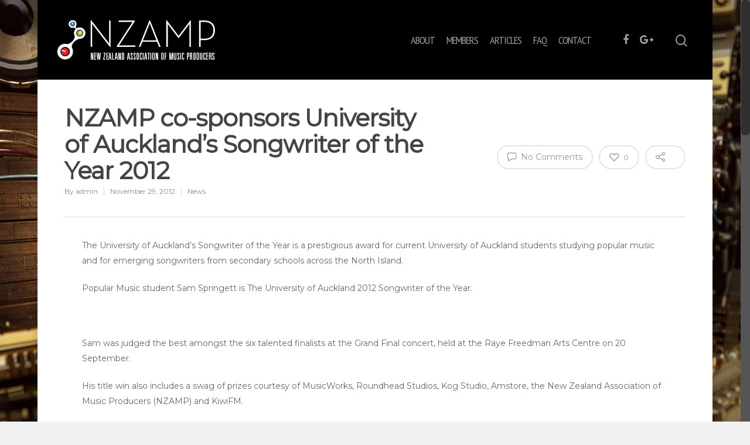

--- FILE ---
content_type: text/html; charset=UTF-8
request_url: https://www.nzamp.org/nzamp-co-sponsors-university-of-aucklands-songwriter-of-the-year-2012/
body_size: 11172
content:
<!doctype html>


<html dir="ltr" lang="en-US" prefix="og: https://ogp.me/ns#" class="no-js">
<head>

<!-- Meta Tags -->
<meta http-equiv="Content-Type" content="text/html; charset=UTF-8" />


	<meta name="viewport" content="width=device-width, initial-scale=1, maximum-scale=1, user-scalable=0" />

	

<!--Shortcut icon-->
	<link rel="shortcut icon" href="https://www.nzamp.org/wp-content/uploads/2014/02/favicon.png" />

<title>NZAMP co-sponsors University of Auckland’s Songwriter of the Year 2012 | New Zealand Association of Music Producers</title>

		<!-- All in One SEO 4.9.3 - aioseo.com -->
	<meta name="description" content="The University of Auckland&#039;s Songwriter of the Year is a prestigious award for current University of Auckland students studying popular music and for emerging songwriters from secondary schools across the North Island. Popular Music student Sam Springett is The University of Auckland 2012 Songwriter of the Year. Sam was judged the best amongst the" />
	<meta name="robots" content="max-image-preview:large" />
	<meta name="author" content="admin"/>
	<link rel="canonical" href="https://www.nzamp.org/nzamp-co-sponsors-university-of-aucklands-songwriter-of-the-year-2012/" />
	<meta name="generator" content="All in One SEO (AIOSEO) 4.9.3" />
		<meta property="og:locale" content="en_US" />
		<meta property="og:site_name" content="New Zealand Association of Music Producers | New Zealand Association of Music Producers" />
		<meta property="og:type" content="activity" />
		<meta property="og:title" content="NZAMP co-sponsors University of Auckland’s Songwriter of the Year 2012 | New Zealand Association of Music Producers" />
		<meta property="og:description" content="The University of Auckland&#039;s Songwriter of the Year is a prestigious award for current University of Auckland students studying popular music and for emerging songwriters from secondary schools across the North Island. Popular Music student Sam Springett is The University of Auckland 2012 Songwriter of the Year. Sam was judged the best amongst the" />
		<meta property="og:url" content="https://www.nzamp.org/nzamp-co-sponsors-university-of-aucklands-songwriter-of-the-year-2012/" />
		<meta name="twitter:card" content="summary" />
		<meta name="twitter:title" content="NZAMP co-sponsors University of Auckland’s Songwriter of the Year 2012 | New Zealand Association of Music Producers" />
		<meta name="twitter:description" content="The University of Auckland&#039;s Songwriter of the Year is a prestigious award for current University of Auckland students studying popular music and for emerging songwriters from secondary schools across the North Island. Popular Music student Sam Springett is The University of Auckland 2012 Songwriter of the Year. Sam was judged the best amongst the" />
		<script type="application/ld+json" class="aioseo-schema">
			{"@context":"https:\/\/schema.org","@graph":[{"@type":"Article","@id":"https:\/\/www.nzamp.org\/nzamp-co-sponsors-university-of-aucklands-songwriter-of-the-year-2012\/#article","name":"NZAMP co-sponsors University of Auckland\u2019s Songwriter of the Year 2012 | New Zealand Association of Music Producers","headline":"NZAMP co-sponsors University of Auckland&#8217;s Songwriter of the Year 2012","author":{"@id":"https:\/\/www.nzamp.org\/author\/admin\/#author"},"publisher":{"@id":"https:\/\/www.nzamp.org\/#organization"},"datePublished":"2012-11-29T20:13:14+00:00","dateModified":"2014-02-16T20:13:37+00:00","inLanguage":"en-US","mainEntityOfPage":{"@id":"https:\/\/www.nzamp.org\/nzamp-co-sponsors-university-of-aucklands-songwriter-of-the-year-2012\/#webpage"},"isPartOf":{"@id":"https:\/\/www.nzamp.org\/nzamp-co-sponsors-university-of-aucklands-songwriter-of-the-year-2012\/#webpage"},"articleSection":"News"},{"@type":"BreadcrumbList","@id":"https:\/\/www.nzamp.org\/nzamp-co-sponsors-university-of-aucklands-songwriter-of-the-year-2012\/#breadcrumblist","itemListElement":[{"@type":"ListItem","@id":"https:\/\/www.nzamp.org#listItem","position":1,"name":"Home","item":"https:\/\/www.nzamp.org","nextItem":{"@type":"ListItem","@id":"https:\/\/www.nzamp.org\/category\/news\/#listItem","name":"News"}},{"@type":"ListItem","@id":"https:\/\/www.nzamp.org\/category\/news\/#listItem","position":2,"name":"News","item":"https:\/\/www.nzamp.org\/category\/news\/","nextItem":{"@type":"ListItem","@id":"https:\/\/www.nzamp.org\/nzamp-co-sponsors-university-of-aucklands-songwriter-of-the-year-2012\/#listItem","name":"NZAMP co-sponsors University of Auckland&#8217;s Songwriter of the Year 2012"},"previousItem":{"@type":"ListItem","@id":"https:\/\/www.nzamp.org#listItem","name":"Home"}},{"@type":"ListItem","@id":"https:\/\/www.nzamp.org\/nzamp-co-sponsors-university-of-aucklands-songwriter-of-the-year-2012\/#listItem","position":3,"name":"NZAMP co-sponsors University of Auckland&#8217;s Songwriter of the Year 2012","previousItem":{"@type":"ListItem","@id":"https:\/\/www.nzamp.org\/category\/news\/#listItem","name":"News"}}]},{"@type":"Organization","@id":"https:\/\/www.nzamp.org\/#organization","name":"New Zealand Association of Music Producers","description":"New Zealand Association of Music Producers","url":"https:\/\/www.nzamp.org\/"},{"@type":"Person","@id":"https:\/\/www.nzamp.org\/author\/admin\/#author","url":"https:\/\/www.nzamp.org\/author\/admin\/","name":"admin","image":{"@type":"ImageObject","@id":"https:\/\/www.nzamp.org\/nzamp-co-sponsors-university-of-aucklands-songwriter-of-the-year-2012\/#authorImage","url":"https:\/\/secure.gravatar.com\/avatar\/9bbad6841f0f167fa69b65ae29809195?s=96&d=mm&r=g","width":96,"height":96,"caption":"admin"}},{"@type":"WebPage","@id":"https:\/\/www.nzamp.org\/nzamp-co-sponsors-university-of-aucklands-songwriter-of-the-year-2012\/#webpage","url":"https:\/\/www.nzamp.org\/nzamp-co-sponsors-university-of-aucklands-songwriter-of-the-year-2012\/","name":"NZAMP co-sponsors University of Auckland\u2019s Songwriter of the Year 2012 | New Zealand Association of Music Producers","description":"The University of Auckland's Songwriter of the Year is a prestigious award for current University of Auckland students studying popular music and for emerging songwriters from secondary schools across the North Island. Popular Music student Sam Springett is The University of Auckland 2012 Songwriter of the Year. Sam was judged the best amongst the","inLanguage":"en-US","isPartOf":{"@id":"https:\/\/www.nzamp.org\/#website"},"breadcrumb":{"@id":"https:\/\/www.nzamp.org\/nzamp-co-sponsors-university-of-aucklands-songwriter-of-the-year-2012\/#breadcrumblist"},"author":{"@id":"https:\/\/www.nzamp.org\/author\/admin\/#author"},"creator":{"@id":"https:\/\/www.nzamp.org\/author\/admin\/#author"},"datePublished":"2012-11-29T20:13:14+00:00","dateModified":"2014-02-16T20:13:37+00:00"},{"@type":"WebSite","@id":"https:\/\/www.nzamp.org\/#website","url":"https:\/\/www.nzamp.org\/","name":"New Zealand Association of Music Producers","description":"New Zealand Association of Music Producers","inLanguage":"en-US","publisher":{"@id":"https:\/\/www.nzamp.org\/#organization"}}]}
		</script>
		<!-- All in One SEO -->

<link rel='dns-prefetch' href='//fonts.googleapis.com' />
<link rel="alternate" type="application/rss+xml" title="New Zealand Association of Music Producers &raquo; Feed" href="https://www.nzamp.org/feed/" />
<link rel="alternate" type="application/rss+xml" title="New Zealand Association of Music Producers &raquo; Comments Feed" href="https://www.nzamp.org/comments/feed/" />
<link rel="alternate" type="application/rss+xml" title="New Zealand Association of Music Producers &raquo; NZAMP co-sponsors University of Auckland&#8217;s Songwriter of the Year 2012 Comments Feed" href="https://www.nzamp.org/nzamp-co-sponsors-university-of-aucklands-songwriter-of-the-year-2012/feed/" />
<meta property='og:site_name' content='New Zealand Association of Music Producers'/><meta property='og:url' content='https://www.nzamp.org/nzamp-co-sponsors-university-of-aucklands-songwriter-of-the-year-2012/'/><meta property='og:title' content='NZAMP co-sponsors University of Auckland&#8217;s Songwriter of the Year 2012'/><meta property='og:type' content='article'/><script type="text/javascript">
/* <![CDATA[ */
window._wpemojiSettings = {"baseUrl":"https:\/\/s.w.org\/images\/core\/emoji\/15.0.3\/72x72\/","ext":".png","svgUrl":"https:\/\/s.w.org\/images\/core\/emoji\/15.0.3\/svg\/","svgExt":".svg","source":{"concatemoji":"https:\/\/www.nzamp.org\/wp-includes\/js\/wp-emoji-release.min.js?ver=a0eecbc9cd27ccaaa9a994b300e7893e"}};
/*! This file is auto-generated */
!function(i,n){var o,s,e;function c(e){try{var t={supportTests:e,timestamp:(new Date).valueOf()};sessionStorage.setItem(o,JSON.stringify(t))}catch(e){}}function p(e,t,n){e.clearRect(0,0,e.canvas.width,e.canvas.height),e.fillText(t,0,0);var t=new Uint32Array(e.getImageData(0,0,e.canvas.width,e.canvas.height).data),r=(e.clearRect(0,0,e.canvas.width,e.canvas.height),e.fillText(n,0,0),new Uint32Array(e.getImageData(0,0,e.canvas.width,e.canvas.height).data));return t.every(function(e,t){return e===r[t]})}function u(e,t,n){switch(t){case"flag":return n(e,"\ud83c\udff3\ufe0f\u200d\u26a7\ufe0f","\ud83c\udff3\ufe0f\u200b\u26a7\ufe0f")?!1:!n(e,"\ud83c\uddfa\ud83c\uddf3","\ud83c\uddfa\u200b\ud83c\uddf3")&&!n(e,"\ud83c\udff4\udb40\udc67\udb40\udc62\udb40\udc65\udb40\udc6e\udb40\udc67\udb40\udc7f","\ud83c\udff4\u200b\udb40\udc67\u200b\udb40\udc62\u200b\udb40\udc65\u200b\udb40\udc6e\u200b\udb40\udc67\u200b\udb40\udc7f");case"emoji":return!n(e,"\ud83d\udc26\u200d\u2b1b","\ud83d\udc26\u200b\u2b1b")}return!1}function f(e,t,n){var r="undefined"!=typeof WorkerGlobalScope&&self instanceof WorkerGlobalScope?new OffscreenCanvas(300,150):i.createElement("canvas"),a=r.getContext("2d",{willReadFrequently:!0}),o=(a.textBaseline="top",a.font="600 32px Arial",{});return e.forEach(function(e){o[e]=t(a,e,n)}),o}function t(e){var t=i.createElement("script");t.src=e,t.defer=!0,i.head.appendChild(t)}"undefined"!=typeof Promise&&(o="wpEmojiSettingsSupports",s=["flag","emoji"],n.supports={everything:!0,everythingExceptFlag:!0},e=new Promise(function(e){i.addEventListener("DOMContentLoaded",e,{once:!0})}),new Promise(function(t){var n=function(){try{var e=JSON.parse(sessionStorage.getItem(o));if("object"==typeof e&&"number"==typeof e.timestamp&&(new Date).valueOf()<e.timestamp+604800&&"object"==typeof e.supportTests)return e.supportTests}catch(e){}return null}();if(!n){if("undefined"!=typeof Worker&&"undefined"!=typeof OffscreenCanvas&&"undefined"!=typeof URL&&URL.createObjectURL&&"undefined"!=typeof Blob)try{var e="postMessage("+f.toString()+"("+[JSON.stringify(s),u.toString(),p.toString()].join(",")+"));",r=new Blob([e],{type:"text/javascript"}),a=new Worker(URL.createObjectURL(r),{name:"wpTestEmojiSupports"});return void(a.onmessage=function(e){c(n=e.data),a.terminate(),t(n)})}catch(e){}c(n=f(s,u,p))}t(n)}).then(function(e){for(var t in e)n.supports[t]=e[t],n.supports.everything=n.supports.everything&&n.supports[t],"flag"!==t&&(n.supports.everythingExceptFlag=n.supports.everythingExceptFlag&&n.supports[t]);n.supports.everythingExceptFlag=n.supports.everythingExceptFlag&&!n.supports.flag,n.DOMReady=!1,n.readyCallback=function(){n.DOMReady=!0}}).then(function(){return e}).then(function(){var e;n.supports.everything||(n.readyCallback(),(e=n.source||{}).concatemoji?t(e.concatemoji):e.wpemoji&&e.twemoji&&(t(e.twemoji),t(e.wpemoji)))}))}((window,document),window._wpemojiSettings);
/* ]]> */
</script>
<style id='wp-emoji-styles-inline-css' type='text/css'>

	img.wp-smiley, img.emoji {
		display: inline !important;
		border: none !important;
		box-shadow: none !important;
		height: 1em !important;
		width: 1em !important;
		margin: 0 0.07em !important;
		vertical-align: -0.1em !important;
		background: none !important;
		padding: 0 !important;
	}
</style>
<link rel='stylesheet' id='wp-block-library-css' href='https://www.nzamp.org/wp-includes/css/dist/block-library/style.min.css?ver=a0eecbc9cd27ccaaa9a994b300e7893e' type='text/css' media='all' />
<link rel='stylesheet' id='aioseo/css/src/vue/standalone/blocks/table-of-contents/global.scss-css' href='https://www.nzamp.org/wp-content/plugins/all-in-one-seo-pack/dist/Lite/assets/css/table-of-contents/global.e90f6d47.css?ver=4.9.3' type='text/css' media='all' />
<style id='classic-theme-styles-inline-css' type='text/css'>
/*! This file is auto-generated */
.wp-block-button__link{color:#fff;background-color:#32373c;border-radius:9999px;box-shadow:none;text-decoration:none;padding:calc(.667em + 2px) calc(1.333em + 2px);font-size:1.125em}.wp-block-file__button{background:#32373c;color:#fff;text-decoration:none}
</style>
<style id='global-styles-inline-css' type='text/css'>
body{--wp--preset--color--black: #000000;--wp--preset--color--cyan-bluish-gray: #abb8c3;--wp--preset--color--white: #ffffff;--wp--preset--color--pale-pink: #f78da7;--wp--preset--color--vivid-red: #cf2e2e;--wp--preset--color--luminous-vivid-orange: #ff6900;--wp--preset--color--luminous-vivid-amber: #fcb900;--wp--preset--color--light-green-cyan: #7bdcb5;--wp--preset--color--vivid-green-cyan: #00d084;--wp--preset--color--pale-cyan-blue: #8ed1fc;--wp--preset--color--vivid-cyan-blue: #0693e3;--wp--preset--color--vivid-purple: #9b51e0;--wp--preset--gradient--vivid-cyan-blue-to-vivid-purple: linear-gradient(135deg,rgba(6,147,227,1) 0%,rgb(155,81,224) 100%);--wp--preset--gradient--light-green-cyan-to-vivid-green-cyan: linear-gradient(135deg,rgb(122,220,180) 0%,rgb(0,208,130) 100%);--wp--preset--gradient--luminous-vivid-amber-to-luminous-vivid-orange: linear-gradient(135deg,rgba(252,185,0,1) 0%,rgba(255,105,0,1) 100%);--wp--preset--gradient--luminous-vivid-orange-to-vivid-red: linear-gradient(135deg,rgba(255,105,0,1) 0%,rgb(207,46,46) 100%);--wp--preset--gradient--very-light-gray-to-cyan-bluish-gray: linear-gradient(135deg,rgb(238,238,238) 0%,rgb(169,184,195) 100%);--wp--preset--gradient--cool-to-warm-spectrum: linear-gradient(135deg,rgb(74,234,220) 0%,rgb(151,120,209) 20%,rgb(207,42,186) 40%,rgb(238,44,130) 60%,rgb(251,105,98) 80%,rgb(254,248,76) 100%);--wp--preset--gradient--blush-light-purple: linear-gradient(135deg,rgb(255,206,236) 0%,rgb(152,150,240) 100%);--wp--preset--gradient--blush-bordeaux: linear-gradient(135deg,rgb(254,205,165) 0%,rgb(254,45,45) 50%,rgb(107,0,62) 100%);--wp--preset--gradient--luminous-dusk: linear-gradient(135deg,rgb(255,203,112) 0%,rgb(199,81,192) 50%,rgb(65,88,208) 100%);--wp--preset--gradient--pale-ocean: linear-gradient(135deg,rgb(255,245,203) 0%,rgb(182,227,212) 50%,rgb(51,167,181) 100%);--wp--preset--gradient--electric-grass: linear-gradient(135deg,rgb(202,248,128) 0%,rgb(113,206,126) 100%);--wp--preset--gradient--midnight: linear-gradient(135deg,rgb(2,3,129) 0%,rgb(40,116,252) 100%);--wp--preset--font-size--small: 13px;--wp--preset--font-size--medium: 20px;--wp--preset--font-size--large: 36px;--wp--preset--font-size--x-large: 42px;--wp--preset--spacing--20: 0.44rem;--wp--preset--spacing--30: 0.67rem;--wp--preset--spacing--40: 1rem;--wp--preset--spacing--50: 1.5rem;--wp--preset--spacing--60: 2.25rem;--wp--preset--spacing--70: 3.38rem;--wp--preset--spacing--80: 5.06rem;--wp--preset--shadow--natural: 6px 6px 9px rgba(0, 0, 0, 0.2);--wp--preset--shadow--deep: 12px 12px 50px rgba(0, 0, 0, 0.4);--wp--preset--shadow--sharp: 6px 6px 0px rgba(0, 0, 0, 0.2);--wp--preset--shadow--outlined: 6px 6px 0px -3px rgba(255, 255, 255, 1), 6px 6px rgba(0, 0, 0, 1);--wp--preset--shadow--crisp: 6px 6px 0px rgba(0, 0, 0, 1);}:where(.is-layout-flex){gap: 0.5em;}:where(.is-layout-grid){gap: 0.5em;}body .is-layout-flex{display: flex;}body .is-layout-flex{flex-wrap: wrap;align-items: center;}body .is-layout-flex > *{margin: 0;}body .is-layout-grid{display: grid;}body .is-layout-grid > *{margin: 0;}:where(.wp-block-columns.is-layout-flex){gap: 2em;}:where(.wp-block-columns.is-layout-grid){gap: 2em;}:where(.wp-block-post-template.is-layout-flex){gap: 1.25em;}:where(.wp-block-post-template.is-layout-grid){gap: 1.25em;}.has-black-color{color: var(--wp--preset--color--black) !important;}.has-cyan-bluish-gray-color{color: var(--wp--preset--color--cyan-bluish-gray) !important;}.has-white-color{color: var(--wp--preset--color--white) !important;}.has-pale-pink-color{color: var(--wp--preset--color--pale-pink) !important;}.has-vivid-red-color{color: var(--wp--preset--color--vivid-red) !important;}.has-luminous-vivid-orange-color{color: var(--wp--preset--color--luminous-vivid-orange) !important;}.has-luminous-vivid-amber-color{color: var(--wp--preset--color--luminous-vivid-amber) !important;}.has-light-green-cyan-color{color: var(--wp--preset--color--light-green-cyan) !important;}.has-vivid-green-cyan-color{color: var(--wp--preset--color--vivid-green-cyan) !important;}.has-pale-cyan-blue-color{color: var(--wp--preset--color--pale-cyan-blue) !important;}.has-vivid-cyan-blue-color{color: var(--wp--preset--color--vivid-cyan-blue) !important;}.has-vivid-purple-color{color: var(--wp--preset--color--vivid-purple) !important;}.has-black-background-color{background-color: var(--wp--preset--color--black) !important;}.has-cyan-bluish-gray-background-color{background-color: var(--wp--preset--color--cyan-bluish-gray) !important;}.has-white-background-color{background-color: var(--wp--preset--color--white) !important;}.has-pale-pink-background-color{background-color: var(--wp--preset--color--pale-pink) !important;}.has-vivid-red-background-color{background-color: var(--wp--preset--color--vivid-red) !important;}.has-luminous-vivid-orange-background-color{background-color: var(--wp--preset--color--luminous-vivid-orange) !important;}.has-luminous-vivid-amber-background-color{background-color: var(--wp--preset--color--luminous-vivid-amber) !important;}.has-light-green-cyan-background-color{background-color: var(--wp--preset--color--light-green-cyan) !important;}.has-vivid-green-cyan-background-color{background-color: var(--wp--preset--color--vivid-green-cyan) !important;}.has-pale-cyan-blue-background-color{background-color: var(--wp--preset--color--pale-cyan-blue) !important;}.has-vivid-cyan-blue-background-color{background-color: var(--wp--preset--color--vivid-cyan-blue) !important;}.has-vivid-purple-background-color{background-color: var(--wp--preset--color--vivid-purple) !important;}.has-black-border-color{border-color: var(--wp--preset--color--black) !important;}.has-cyan-bluish-gray-border-color{border-color: var(--wp--preset--color--cyan-bluish-gray) !important;}.has-white-border-color{border-color: var(--wp--preset--color--white) !important;}.has-pale-pink-border-color{border-color: var(--wp--preset--color--pale-pink) !important;}.has-vivid-red-border-color{border-color: var(--wp--preset--color--vivid-red) !important;}.has-luminous-vivid-orange-border-color{border-color: var(--wp--preset--color--luminous-vivid-orange) !important;}.has-luminous-vivid-amber-border-color{border-color: var(--wp--preset--color--luminous-vivid-amber) !important;}.has-light-green-cyan-border-color{border-color: var(--wp--preset--color--light-green-cyan) !important;}.has-vivid-green-cyan-border-color{border-color: var(--wp--preset--color--vivid-green-cyan) !important;}.has-pale-cyan-blue-border-color{border-color: var(--wp--preset--color--pale-cyan-blue) !important;}.has-vivid-cyan-blue-border-color{border-color: var(--wp--preset--color--vivid-cyan-blue) !important;}.has-vivid-purple-border-color{border-color: var(--wp--preset--color--vivid-purple) !important;}.has-vivid-cyan-blue-to-vivid-purple-gradient-background{background: var(--wp--preset--gradient--vivid-cyan-blue-to-vivid-purple) !important;}.has-light-green-cyan-to-vivid-green-cyan-gradient-background{background: var(--wp--preset--gradient--light-green-cyan-to-vivid-green-cyan) !important;}.has-luminous-vivid-amber-to-luminous-vivid-orange-gradient-background{background: var(--wp--preset--gradient--luminous-vivid-amber-to-luminous-vivid-orange) !important;}.has-luminous-vivid-orange-to-vivid-red-gradient-background{background: var(--wp--preset--gradient--luminous-vivid-orange-to-vivid-red) !important;}.has-very-light-gray-to-cyan-bluish-gray-gradient-background{background: var(--wp--preset--gradient--very-light-gray-to-cyan-bluish-gray) !important;}.has-cool-to-warm-spectrum-gradient-background{background: var(--wp--preset--gradient--cool-to-warm-spectrum) !important;}.has-blush-light-purple-gradient-background{background: var(--wp--preset--gradient--blush-light-purple) !important;}.has-blush-bordeaux-gradient-background{background: var(--wp--preset--gradient--blush-bordeaux) !important;}.has-luminous-dusk-gradient-background{background: var(--wp--preset--gradient--luminous-dusk) !important;}.has-pale-ocean-gradient-background{background: var(--wp--preset--gradient--pale-ocean) !important;}.has-electric-grass-gradient-background{background: var(--wp--preset--gradient--electric-grass) !important;}.has-midnight-gradient-background{background: var(--wp--preset--gradient--midnight) !important;}.has-small-font-size{font-size: var(--wp--preset--font-size--small) !important;}.has-medium-font-size{font-size: var(--wp--preset--font-size--medium) !important;}.has-large-font-size{font-size: var(--wp--preset--font-size--large) !important;}.has-x-large-font-size{font-size: var(--wp--preset--font-size--x-large) !important;}
.wp-block-navigation a:where(:not(.wp-element-button)){color: inherit;}
:where(.wp-block-post-template.is-layout-flex){gap: 1.25em;}:where(.wp-block-post-template.is-layout-grid){gap: 1.25em;}
:where(.wp-block-columns.is-layout-flex){gap: 2em;}:where(.wp-block-columns.is-layout-grid){gap: 2em;}
.wp-block-pullquote{font-size: 1.5em;line-height: 1.6;}
</style>
<link rel='stylesheet' id='contact-form-7-css' href='https://www.nzamp.org/wp-content/plugins/contact-form-7/includes/css/styles.css?ver=5.9.8' type='text/css' media='all' />
<link rel='stylesheet' id='rgs-css' href='https://www.nzamp.org/wp-content/themes/salient/css/rgs.css?ver=8.5.0' type='text/css' media='all' />
<link rel='stylesheet' id='font-awesome-css' href='https://www.nzamp.org/wp-content/themes/salient/css/font-awesome.min.css?ver=4.6.3' type='text/css' media='all' />
<link rel='stylesheet' id='main-styles-css' href='https://www.nzamp.org/wp-content/themes/salient/style.css?ver=8.5.1' type='text/css' media='all' />
<link rel='stylesheet' id='magnific-css' href='https://www.nzamp.org/wp-content/themes/salient/css/magnific.css?ver=6.2' type='text/css' media='all' />
<!--[if lt IE 9]>
<link rel='stylesheet' id='nectar-ie8-css' href='https://www.nzamp.org/wp-content/themes/salient/css/ie8.css?ver=a0eecbc9cd27ccaaa9a994b300e7893e' type='text/css' media='all' />
<![endif]-->
<link rel='stylesheet' id='responsive-css' href='https://www.nzamp.org/wp-content/themes/salient/css/responsive.css?ver=8.5.1' type='text/css' media='all' />
<link rel='stylesheet' id='dynamic-css-css' href='https://www.nzamp.org/wp-content/themes/salient/css/dynamic-combined.css?ver=a0eecbc9cd27ccaaa9a994b300e7893e' type='text/css' media='all' />
<link rel='stylesheet' id='skin-material-css' href='https://www.nzamp.org/wp-content/themes/salient/css/skin-material.css?ver=8.5.1' type='text/css' media='all' />
<link rel='stylesheet' id='redux-google-fonts-salient_redux-css' href='https://fonts.googleapis.com/css?family=PT+Sans+Narrow%3A400%7CMontserrat&#038;ver=1564011773' type='text/css' media='all' />
<script type="text/javascript" src="https://www.nzamp.org/wp-includes/js/jquery/jquery.min.js?ver=3.7.1" id="jquery-core-js"></script>
<script type="text/javascript" src="https://www.nzamp.org/wp-includes/js/jquery/jquery-migrate.min.js?ver=3.4.1" id="jquery-migrate-js"></script>
<script type="text/javascript" src="https://www.nzamp.org/wp-content/themes/salient/js/modernizr.js?ver=2.6.2" id="modernizer-js"></script>
<link rel="https://api.w.org/" href="https://www.nzamp.org/wp-json/" /><link rel="alternate" type="application/json" href="https://www.nzamp.org/wp-json/wp/v2/posts/138" /><link rel="EditURI" type="application/rsd+xml" title="RSD" href="https://www.nzamp.org/xmlrpc.php?rsd" />

<link rel='shortlink' href='https://www.nzamp.org/?p=138' />
<link rel="alternate" type="application/json+oembed" href="https://www.nzamp.org/wp-json/oembed/1.0/embed?url=https%3A%2F%2Fwww.nzamp.org%2Fnzamp-co-sponsors-university-of-aucklands-songwriter-of-the-year-2012%2F" />
<link rel="alternate" type="text/xml+oembed" href="https://www.nzamp.org/wp-json/oembed/1.0/embed?url=https%3A%2F%2Fwww.nzamp.org%2Fnzamp-co-sponsors-university-of-aucklands-songwriter-of-the-year-2012%2F&#038;format=xml" />
<style type="text/css">body .section-title #portfolio-nav a:hover i{opacity:0.75;}.pagination-navigation{-webkit-filter:url("https://www.nzamp.org/nzamp-co-sponsors-university-of-aucklands-songwriter-of-the-year-2012/#goo");filter:url("https://www.nzamp.org/nzamp-co-sponsors-university-of-aucklands-songwriter-of-the-year-2012/#goo");}body{background-image:url("https://www.nzamp.org/wp-content/uploads/2014/02/music-wallpaper.jpg");background-position:center top;background-repeat:no-repeat;background-color:#f1f1f1!important;background-attachment:fixed;background-size:cover;-moz-background-size:cover;-webkit-background-size:cover;-o-background-size:cover;}</style><meta name="generator" content="Powered by Visual Composer - drag and drop page builder for WordPress."/>
<!--[if lte IE 9]><link rel="stylesheet" type="text/css" href="https://www.nzamp.org/wp-content/plugins/js_composer_salient/assets/css/vc_lte_ie9.min.css" media="screen"><![endif]--><noscript><style type="text/css"> .wpb_animate_when_almost_visible { opacity: 1; }</style></noscript>
<script>
  (function(i,s,o,g,r,a,m){i['GoogleAnalyticsObject']=r;i[r]=i[r]||function(){
  (i[r].q=i[r].q||[]).push(arguments)},i[r].l=1*new Date();a=s.createElement(o),
  m=s.getElementsByTagName(o)[0];a.async=1;a.src=g;m.parentNode.insertBefore(a,m)
  })(window,document,'script','//www.google-analytics.com/analytics.js','ga');

  ga('create', 'UA-11089379-1', 'nzamp.org');
  ga('send', 'pageview');

</script> 

</head>


<body class="post-template-default single single-post postid-138 single-format-standard material wpb-js-composer js-comp-ver-5.2.4 vc_responsive" data-footer-reveal="false" data-header-format="default" data-boxed-style="1" data-header-breakpoint="1000" data-footer-reveal-shadow="none" data-dropdown-style="minimal" data-cae="easeOutCubic" data-megamenu-width="contained" data-cad="750" data-aie="none" data-ls="magnific" data-apte="standard" data-hhun="0" data-fancy-form-rcs="default" data-form-style="minimal" data-form-submit="regular" data-is="minimal" data-button-style="slightly_rounded" data-header-inherit-rc="false" data-header-search="true" data-animated-anchors="true" data-ajax-transitions="false" data-full-width-header="true" data-slide-out-widget-area="true" data-slide-out-widget-area-style="slide-out-from-right" data-user-set-ocm="off" data-loading-animation="spin" data-bg-header="false" data-ext-responsive="true" data-header-resize="1" data-header-color="dark" data-transparent-header="false" data-cart="false" data-smooth-scrolling="1" data-permanent-transparent="false" data-responsive="1" >

<div class="ocm-effect-wrap"><div class="ocm-effect-wrap-inner">
<div id="boxed">
 <div id="header-space" data-header-mobile-fixed='1'></div> 
<div id="header-outer" data-has-menu="true"  data-using-pr-menu="false" data-mobile-fixed="1" data-ptnm="false" data-lhe="animated_underline" data-user-set-bg="#1f1f1f" data-format="default" data-permanent-transparent="false" data-megamenu-rt="0" data-remove-fixed="0" data-cart="false" data-transparency-option="0" data-box-shadow="small" data-shrink-num="6" data-full-width="true" data-using-secondary="0" data-using-logo="1" data-logo-height="80" data-m-logo-height="24" data-padding="28" data-header-resize="1">
	
	
<div id="search-outer" class="nectar">
		
	<div id="search">
	  	 
		<div class="container">
		  	 	
		     <div id="search-box">
		     	
		     	<div class="inner-wrap">

			     	<div class="col span_12">
				      	<form action="https://www.nzamp.org/" method="GET">
				      						      			<input type="text" name="s" id="s" value="" placeholder="Search" />
				      						      	</form>
								
				      	<span>Hit enter to search or ESC to close</span>			        </div><!--/span_12-->

			    </div><!--/inner-wrap-->
			      
		     </div><!--/search-box-->
		     
		     <div id="close"><a href="#">
		     	<span class="close-wrap"> <span class="close-line close-line1"></span> <span class="close-line close-line2"></span> </span>		     	</a></div>
		     
		 </div><!--/container-->
	    
	</div><!--/search-->
	  
</div><!--/search-outer-->	
	<header id="top">
		
		<div class="container">
			
			<div class="row">
				  
				<div class="col span_3">
					
					<a id="logo" href="https://www.nzamp.org" >

						<img class="stnd  dark-version" alt="New Zealand Association of Music Producers" src="https://www.nzamp.org/wp-content/uploads/2013/11/nzamp-logo290x80.png"  /> 

					</a>

				</div><!--/span_3-->
				
				<div class="col span_9 col_last">
					
											<a class="mobile-search" href="#searchbox"><span class="nectar-icon icon-salient-search" aria-hidden="true"></span></a>
											<div class="slide-out-widget-area-toggle mobile-icon slide-out-from-right" data-icon-animation="simple-transform">
							<div> <a href="#sidewidgetarea" class="closed"> <span> <i class="lines-button x2"> <i class="lines"></i> </i> </span> </a> </div> 
       					</div>
										
					
					<nav>

													<ul class="sf-menu">	
								<li id="menu-item-65" class="menu-item menu-item-type-post_type menu-item-object-page menu-item-home menu-item-65"><a href="https://www.nzamp.org/">About</a></li>
<li id="menu-item-66" class="menu-item menu-item-type-taxonomy menu-item-object-category menu-item-has-children menu-item-66"><a href="https://www.nzamp.org/category/executive-committee/">Members</a>
<ul class="sub-menu">
	<li id="menu-item-149" class="menu-item menu-item-type-post_type menu-item-object-page menu-item-149"><a href="https://www.nzamp.org/executive-committee/">Executive Committee</a></li>
	<li id="menu-item-68" class="menu-item menu-item-type-post_type menu-item-object-page menu-item-68"><a href="https://www.nzamp.org/our-clients/">Our Clients</a></li>
</ul>
</li>
<li id="menu-item-69" class="menu-item menu-item-type-taxonomy menu-item-object-category menu-item-69"><a href="https://www.nzamp.org/category/general/">Articles</a></li>
<li id="menu-item-178" class="menu-item menu-item-type-custom menu-item-object-custom menu-item-has-children menu-item-178"><a href="#">FAQ</a>
<ul class="sub-menu">
	<li id="menu-item-176" class="menu-item menu-item-type-post_type menu-item-object-page menu-item-176"><a href="https://www.nzamp.org/artist-faqs/">Artist FAQs</a></li>
	<li id="menu-item-177" class="menu-item menu-item-type-post_type menu-item-object-page menu-item-177"><a href="https://www.nzamp.org/producer-faqs/">Producer FAQs</a></li>
</ul>
</li>
<li id="menu-item-82" class="menu-item menu-item-type-post_type menu-item-object-page menu-item-82"><a href="https://www.nzamp.org/contact/">Contact</a></li>
<li id="social-in-menu" class="button_social_group"><a target="_blank" href="https://www.facebook.com/pages/New-Zealand-Association-of-Music-Producers/186541811409936"><i class="fa fa-facebook"></i> </a><a target="_blank" href=""><i class="fa fa-google-plus"></i> </a></li>							</ul>
						

													<ul class="buttons" data-user-set-ocm="off">

								
																	<li id="search-btn"><div><a href="#searchbox"><span class="icon-salient-search" aria-hidden="true"></span></a></div> </li>
								

																	<li class="slide-out-widget-area-toggle" data-icon-animation="simple-transform">
										<div> <a href="#sidewidgetarea" class="closed"> <span> <i class="lines-button x2"> <i class="lines"></i> </i> </span> </a> </div> 
	       							</li>
															</ul>
						
											</nav>

					
										
				</div><!--/span_9-->

				
			</div><!--/row-->
			
		</div><!--/container-->
		
	</header>
	
	
	<div class="ns-loading-cover"></div>		
	

</div><!--/header-outer-->


 


<div id="ajax-loading-screen" data-disable-fade-on-click="0" data-effect="standard" data-method="standard">
	
			<div class="loading-icon spin"> 
			<div class="material-icon">
							<div class="spinner">
								<div class="right-side"><div class="bar"></div></div>
								<div class="left-side"><div class="bar"></div></div>
							</div>
							<div class="spinner color-2">
								<div class="right-side"><div class="bar"></div></div>
								<div class="left-side"><div class="bar"></div></div>
							</div>
						</div> 
		</div>
	</div>

<div id="ajax-content-wrap">








<div class="container-wrap  no-sidebar">

	<div class="container main-content">
		
					
			
					<div class="row heading-title" data-header-style="default">
						<div class="col span_12 section-title blog-title">
														<h1 class="entry-title">NZAMP co-sponsors University of Auckland&#8217;s Songwriter of the Year 2012</h1>
							
							<div id="single-below-header">
								<span class="meta-author vcard author"><span class="fn">By <a href="https://www.nzamp.org/author/admin/" title="Posts by admin" rel="author">admin</a></span></span><!--
  								--><span class="meta-date date updated">November 29, 2012</span><!--
								--><span class="meta-category"><a href="https://www.nzamp.org/category/news/">News</a></span> 							</ul><!--project-additional-->
							</div><!--/single-below-header-->
							
															<div id="single-meta" data-sharing="1">
									<ul>
										
										<li class="meta-comment-count">
											<a href="https://www.nzamp.org/nzamp-co-sponsors-university-of-aucklands-songwriter-of-the-year-2012/#respond"><i class="icon-default-style steadysets-icon-chat"></i> No Comments</a>
										</li>
										
									 	<li>
									   		<span class="n-shortcode"><a href="#" class="nectar-love" id="nectar-love-138" title="Love this"> <i class="icon-salient-heart-2"></i><span class="nectar-love-count">0</span></a></span>									   	</li>

										<li class="meta-share-count"><a href="#"><i class="icon-default-style steadysets-icon-share"></i><span class="share-count-total">0</span></a> <div class="nectar-social"><a class='facebook-share nectar-sharing' href='#' title='Share this'> <i class='fa fa-facebook'></i> <span class='count'></span></a><a class='twitter-share nectar-sharing' href='#' title='Tweet this'> <i class='fa fa-twitter'></i> <span class='count'></span></a><a class='google-plus-share nectar-sharing-alt' href='#' title='Share this'> <i class='fa fa-google-plus'></i> <span class='count'>0</span></a><a class='linkedin-share nectar-sharing' href='#' title='Share this'> <i class='fa fa-linkedin'></i> <span class='count'> </span></a><a class='pinterest-share nectar-sharing' href='#' title='Pin this'> <i class='fa fa-pinterest'></i> <span class='count'></span></a></div></li>
										
			
									</ul>
									
									
								</div><!--/single-meta-->

														</div><!--/section-title-->
					</div><!--/row-->
				
						
					
		<div class="row">
			
			<div class="post-area col  span_12 col_last">
<article id="post-138" class="regular post-138 post type-post status-publish format-standard hentry category-news">

	<div class="inner-wrap animated">

		<div class="post-content">
			
						
			

			
				<div class="content-inner">
					
										
										
				   
					<p>The University of Auckland&#8217;s Songwriter of the Year is a prestigious award for current University of Auckland students studying popular music and for emerging songwriters from secondary schools across the North Island.</p>
<p>Popular Music student Sam Springett is The University of Auckland 2012 Songwriter of the Year.</p>
<p> </p>
<p>Sam was judged the best amongst the six talented finalists at the Grand Final concert, held at the Raye Freedman Arts Centre on 20 September.</p>
<p>His title win also includes a swag of prizes courtesy of MusicWorks, Roundhead Studios, Kog Studio, Amstore, the New Zealand Association of Music Producers (NZAMP) and KiwiFM.</p>
<p>&#8220;To win when I was up against so many talented musicians was amazing. I was nervous but tried hard just to enjoy the experience. I&#8217;m so stoked. Couldn’t have done it without the support from my lecturers and friends&#8221;, says 18 year-old Sam, who grew up in Nelson, and only shifted to Auckland last year.</p>
<p>In addition to original performances by the six finalists, the concert also featured guest appearances by the winners of the Songwriter of the Year: Schools Competition, which was held earlier this year. Talented young musicians Petra Bullock (Takapuna Grammar School, Auckland) and Evan Sinton and Hamish Jackson, performing as Intone (Glendowie College, Auckland) each performed a set of their original songs.</p>
<p> </p>
					
											
				</div><!--/content-inner-->

						
		</div><!--/post-content-->

	</div><!--/inner-wrap-->
		
</article><!--/article-->
			


			</div><!--/span_9-->
			
						
			
		</div><!--/row-->

		

		<!--ascend only author/comment positioning-->
		<div class="row">

			
			<div data-post-header-style="default" class="blog_next_prev_buttons wpb_row vc_row-fluid full-width-content standard_section" data-style="fullwidth_next_only" data-midnight="light">

				
						<div class="col span_12 dark left">
						<div class="inner">
							<span><i>Next Post</i></span>
							<a href="https://www.nzamp.org/earl-ho-wins-the-university-of-aucklands-songwriter-of-the-year-2011/" rel="prev"><h3>Earl Ho wins the University of Auckland&#8217;s Songwriter of the Year 2011</h3></a>						</div>		
					    </div>
					    <span class="bg-overlay"></span>
					    <span class="full-link"><a href="https://www.nzamp.org/earl-ho-wins-the-university-of-aucklands-songwriter-of-the-year-2011/" rel="prev">Earl Ho wins the University of Auckland&#8217;s Songwriter of the Year 2011</a></span>

									
					
			 
		 </div>

	
			

			  
			 	 <div class="comments-section" data-author-bio="false">
					   
<!-- You can start editing here. -->
<div class="comment-wrap " data-midnight="dark">


			<!-- If comments are closed. -->
		<!--<p class="nocomments">Comments are closed.</p>-->

	


</div>				 </div>   

			 
		</div>


	   		
	</div><!--/container-->

</div><!--/container-wrap-->



	

<div id="footer-outer" data-midnight="light" data-cols="3" data-disable-copyright="false" data-using-bg-img="false" data-bg-img-overlay="0.8" data-full-width="false" data-using-widget-area="true" >
	
	
		<div id="call-to-action">
			<div class="container">
				<div class="triangle"></div>
				<span> Contact </span>
				<a class="nectar-button regular-button  extra-color-1" data-color-override="false" href="/contact">NZAMP </a>
			</div>
		</div>

	
			
	<div id="footer-widgets" data-cols="3">
		
		<div class="container">
			
			<div class="row">
				
								
				<div class="col span_4">
				      <!-- Footer widget area 1 -->
		              <div id="nav_menu-3" class="widget widget_nav_menu"><div class="menu-navigation-container"><ul id="menu-navigation-1" class="menu"><li class="menu-item menu-item-type-post_type menu-item-object-page menu-item-home menu-item-65"><a href="https://www.nzamp.org/">About</a></li>
<li class="menu-item menu-item-type-taxonomy menu-item-object-category menu-item-has-children menu-item-66"><a href="https://www.nzamp.org/category/executive-committee/">Members</a>
<ul class="sub-menu">
	<li class="menu-item menu-item-type-post_type menu-item-object-page menu-item-149"><a href="https://www.nzamp.org/executive-committee/">Executive Committee</a></li>
	<li class="menu-item menu-item-type-post_type menu-item-object-page menu-item-68"><a href="https://www.nzamp.org/our-clients/">Our Clients</a></li>
</ul>
</li>
<li class="menu-item menu-item-type-taxonomy menu-item-object-category menu-item-69"><a href="https://www.nzamp.org/category/general/">Articles</a></li>
<li class="menu-item menu-item-type-custom menu-item-object-custom menu-item-has-children menu-item-178"><a href="#">FAQ</a>
<ul class="sub-menu">
	<li class="menu-item menu-item-type-post_type menu-item-object-page menu-item-176"><a href="https://www.nzamp.org/artist-faqs/">Artist FAQs</a></li>
	<li class="menu-item menu-item-type-post_type menu-item-object-page menu-item-177"><a href="https://www.nzamp.org/producer-faqs/">Producer FAQs</a></li>
</ul>
</li>
<li class="menu-item menu-item-type-post_type menu-item-object-page menu-item-82"><a href="https://www.nzamp.org/contact/">Contact</a></li>
</ul></div></div>				</div><!--/span_3-->
				
				
					<div class="col span_4">
						 <!-- Footer widget area 2 -->
			             <div id="media_image-2" class="widget widget_media_image"><img width="290" height="80" src="https://www.nzamp.org/wp-content/uploads/2013/11/nzamp-logo290x80.png" class="image wp-image-109  attachment-full size-full" alt="" style="max-width: 100%; height: auto;" decoding="async" loading="lazy" /></div>					     
					</div><!--/span_3-->

				
				
									<div class="col span_4">
						 <!-- Footer widget area 3 -->
			              <div id="search-3" class="widget widget_search"><form role="search" method="get" class="search-form" action="https://www.nzamp.org/">
	<input type="text" class="search-field" placeholder="Search..." value="" name="s" title="Search for:" />
	<input type="submit" class="search-submit" value="Search" />
</form></div>					     
					</div><!--/span_3-->
								
								
			</div><!--/row-->
			
		</div><!--/container-->
	
	</div><!--/footer-widgets-->
	
	
	
		<div class="row" id="copyright">
			
			<div class="container">
				
									<div class="col span_5">
						
													<p>&copy; 2026 New Zealand Association of Music Producers.  </p>
												
					</div><!--/span_5-->
								
				<div class="col span_7 col_last">
					<ul id="social">
						 <li><a target="_blank" href="https://twitter.com/NZAMPofficial"><i class="fa fa-twitter"></i> </a></li> 						 <li><a target="_blank" href="https://www.facebook.com/pages/New-Zealand-Association-of-Music-Producers/186541811409936"><i class="fa fa-facebook"></i> </a></li> 																																																												 <li><a target="_blank" href=""><i class="fa fa-google-plus"></i> </a></li> 																																																											</ul>
				</div><!--/span_7-->

							
			</div><!--/container-->
			
		</div><!--/row-->
		
		
</div><!--/footer-outer-->


	<div id="slide-out-widget-area-bg" class="slide-out-from-right dark"></div>
	<div id="slide-out-widget-area" class="slide-out-from-right" data-dropdown-func="default" data-back-txt="Back">

		<div class="inner-wrap">
				<div class="inner" data-prepend-menu-mobile="false">

		  <a class="slide_out_area_close" href="#">
		  	<span class="close-wrap"> <span class="close-line close-line1"></span> <span class="close-line close-line2"></span> </span>		  </a>


		   			   <div class="off-canvas-menu-container mobile-only">
			  		<ul class="menu">
					   <li class="menu-item menu-item-type-post_type menu-item-object-page menu-item-home menu-item-65"><a href="https://www.nzamp.org/">About</a></li>
<li class="menu-item menu-item-type-taxonomy menu-item-object-category menu-item-has-children menu-item-66"><a href="https://www.nzamp.org/category/executive-committee/">Members</a>
<ul class="sub-menu">
	<li class="menu-item menu-item-type-post_type menu-item-object-page menu-item-149"><a href="https://www.nzamp.org/executive-committee/">Executive Committee</a></li>
	<li class="menu-item menu-item-type-post_type menu-item-object-page menu-item-68"><a href="https://www.nzamp.org/our-clients/">Our Clients</a></li>
</ul>
</li>
<li class="menu-item menu-item-type-taxonomy menu-item-object-category menu-item-69"><a href="https://www.nzamp.org/category/general/">Articles</a></li>
<li class="menu-item menu-item-type-custom menu-item-object-custom menu-item-has-children menu-item-178"><a href="#">FAQ</a>
<ul class="sub-menu">
	<li class="menu-item menu-item-type-post_type menu-item-object-page menu-item-176"><a href="https://www.nzamp.org/artist-faqs/">Artist FAQs</a></li>
	<li class="menu-item menu-item-type-post_type menu-item-object-page menu-item-177"><a href="https://www.nzamp.org/producer-faqs/">Producer FAQs</a></li>
</ul>
</li>
<li class="menu-item menu-item-type-post_type menu-item-object-page menu-item-82"><a href="https://www.nzamp.org/contact/">Contact</a></li>
		
					</ul>

					<ul class="menu secondary-header-items">					</ul>
				</div>
			
		</div>

		<div class="bottom-meta-wrap"><ul class="off-canvas-social-links mobile-only"><li><a target="_blank" href="https://www.facebook.com/pages/New-Zealand-Association-of-Music-Producers/186541811409936"><i class="fa fa-facebook"></i> </a></li><li><a target="_blank" href=""><i class="fa fa-google-plus"></i> </a></li></ul></div><!--/bottom-meta-wrap--></div> <!--/inner-wrap-->
	</div>


</div> <!--/ajax-content-wrap-->


</div>
	<a id="to-top" class=""><i class="fa fa-angle-up"></i></a>
<script type="text/javascript" src="https://www.nzamp.org/wp-includes/js/dist/vendor/wp-polyfill-inert.min.js?ver=3.1.2" id="wp-polyfill-inert-js"></script>
<script type="text/javascript" src="https://www.nzamp.org/wp-includes/js/dist/vendor/regenerator-runtime.min.js?ver=0.14.0" id="regenerator-runtime-js"></script>
<script type="text/javascript" src="https://www.nzamp.org/wp-includes/js/dist/vendor/wp-polyfill.min.js?ver=3.15.0" id="wp-polyfill-js"></script>
<script type="text/javascript" src="https://www.nzamp.org/wp-includes/js/dist/hooks.min.js?ver=2810c76e705dd1a53b18" id="wp-hooks-js"></script>
<script type="text/javascript" src="https://www.nzamp.org/wp-includes/js/dist/i18n.min.js?ver=5e580eb46a90c2b997e6" id="wp-i18n-js"></script>
<script type="text/javascript" id="wp-i18n-js-after">
/* <![CDATA[ */
wp.i18n.setLocaleData( { 'text direction\u0004ltr': [ 'ltr' ] } );
/* ]]> */
</script>
<script type="text/javascript" src="https://www.nzamp.org/wp-content/plugins/contact-form-7/includes/swv/js/index.js?ver=5.9.8" id="swv-js"></script>
<script type="text/javascript" id="contact-form-7-js-extra">
/* <![CDATA[ */
var wpcf7 = {"api":{"root":"https:\/\/www.nzamp.org\/wp-json\/","namespace":"contact-form-7\/v1"}};
/* ]]> */
</script>
<script type="text/javascript" src="https://www.nzamp.org/wp-content/plugins/contact-form-7/includes/js/index.js?ver=5.9.8" id="contact-form-7-js"></script>
<script type="text/javascript" src="https://www.nzamp.org/wp-content/themes/salient/js/nicescroll.js?ver=3.5.4" id="nicescroll-js"></script>
<script type="text/javascript" src="https://www.nzamp.org/wp-content/themes/salient/js/magnific.js?ver=7.0.1" id="magnific-js"></script>
<script type="text/javascript" src="https://www.nzamp.org/wp-content/themes/salient/js/superfish.js?ver=1.4.8" id="superfish-js"></script>
<script type="text/javascript" id="nectarFrontend-js-extra">
/* <![CDATA[ */
var nectarLove = {"ajaxurl":"https:\/\/www.nzamp.org\/wp-admin\/admin-ajax.php","postID":"138","rooturl":"https:\/\/www.nzamp.org","pluginPages":[],"disqusComments":"false","loveNonce":"f3c294b892","mapApiKey":"AIzaSyCD8CpVutFGg1IA8yjhWjE_MPi1_a9VldI"};
/* ]]> */
</script>
<script type="text/javascript" src="https://www.nzamp.org/wp-content/themes/salient/js/init.js?ver=8.5.2" id="nectarFrontend-js"></script>
<script type="text/javascript" src="https://www.nzamp.org/wp-content/themes/salient/js/tweenmax.min.js?ver=1.18.0" id="tweenmax-js"></script>
<script type="text/javascript" src="https://www.nzamp.org/wp-content/themes/salient/js/touchswipe.min.js?ver=1.0" id="touchswipe-js"></script>
	

</div></div><!--/ocm-effect-wrap-->
<script defer src="https://static.cloudflareinsights.com/beacon.min.js/vcd15cbe7772f49c399c6a5babf22c1241717689176015" integrity="sha512-ZpsOmlRQV6y907TI0dKBHq9Md29nnaEIPlkf84rnaERnq6zvWvPUqr2ft8M1aS28oN72PdrCzSjY4U6VaAw1EQ==" data-cf-beacon='{"version":"2024.11.0","token":"5f94cbe1ec0040a58c3553e7d8543750","r":1,"server_timing":{"name":{"cfCacheStatus":true,"cfEdge":true,"cfExtPri":true,"cfL4":true,"cfOrigin":true,"cfSpeedBrain":true},"location_startswith":null}}' crossorigin="anonymous"></script>
</body>
</html>

--- FILE ---
content_type: text/plain
request_url: https://www.google-analytics.com/j/collect?v=1&_v=j102&a=1208595931&t=pageview&_s=1&dl=https%3A%2F%2Fwww.nzamp.org%2Fnzamp-co-sponsors-university-of-aucklands-songwriter-of-the-year-2012%2F&ul=en-us%40posix&dt=NZAMP%20co-sponsors%20University%20of%20Auckland%E2%80%99s%20Songwriter%20of%20the%20Year%202012%20%7C%20New%20Zealand%20Association%20of%20Music%20Producers&sr=1280x720&vp=1280x720&_u=IEBAAAABAAAAACAAI~&jid=481799984&gjid=1250979900&cid=1633064135.1768602465&tid=UA-11089379-1&_gid=1151936488.1768602465&_r=1&_slc=1&z=1221521671
body_size: -449
content:
2,cG-G5LWWRQVGZ